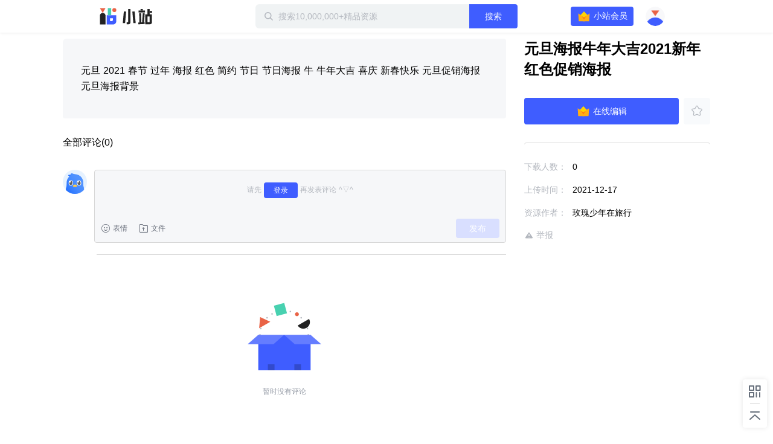

--- FILE ---
content_type: text/css; charset=UTF-8
request_url: https://static-zhan.xunlei.com/.nuxt/dist/client/css/72ba8a6.css
body_size: 5366
content:
.z-share{position:fixed;right:10px;bottom:12px;z-index:2;width:40px;background:#fff;box-shadow:0 0 8px rgba(0,0,0,.1);border-radius:4px}.z-share__item{display:flex;justify-content:center;align-items:center;height:40px;color:var(--color-level-2);cursor:pointer}.z-share__item .z-icon-code-1,.z-share__item .z-icon-top-1{font-size:24px}.z-share__item:hover{color:var(--color-primary)}.z-share__item:hover .z-share__drop{display:flex}.z-share__item:hover a{color:var(--color-primary)}.z-share__item:first-child{position:relative}.z-share__item:first-child:after{position:absolute;bottom:0;left:12px;width:16px;height:1px;background:var(--color-border);content:""}.z-share .z-icon-wechat{margin-right:5px;color:#06db6b}.z-share .z-icon-code{display:block;font-size:24px}.z-share__text{display:flex;flex-direction:column;justify-content:center;align-items:center;height:100%;color:#fff;text-align:center;cursor:pointer}.z-share__drop{position:absolute;right:44px;bottom:-40px;display:none;padding:10px;width:290px;height:132px;color:var(--color-level-2);background:#fff;box-shadow:0 0 8px 0 rgba(0,0,0,.1);border-radius:6px}.z-share__drop:before{position:absolute;top:0;right:-10px;width:10px;height:100%;content:""}.z-share__code{width:112px;height:112px}.z-share__code img{width:100%;height:100%;border-radius:4px}.z-share__detail{flex:1;margin-left:9px;text-align:center}.z-share__detail h4{margin:5px 0 35px;font-size:13px;line-height:24px}.z-share__detail h4 b{color:var(--color-primary)}.z-share__detail p{color:#11c17b}.z-pagination{display:flex;margin:16px 0 0 56px;color:var(--color-level-2)}.z-pagination__list{display:flex}.z-pagination__list li{margin:0 4px;cursor:pointer}.z-pagination__list li.is-active,.z-pagination__list li:hover{color:var(--color-primary)}.z-pagination__list li.is-disabled{color:var(--color-level-4)}.z-pagination__button{margin:0 8px;cursor:pointer}.z-pagination__button:hover{color:var(--color-primary)}.z-pagination__button.is-disabled{color:var(--color-level-4);cursor:not-allowed}.z-comment{margin-top:6px;padding:24px 0;border-radius:6px}.z-comment .z-publish__files{position:absolute;z-index:2;top:30px;left:0;margin:0;padding:0 0 16px;width:518px;height:auto;background:#fff;box-shadow:0 0 10px rgba(0,0,0,.08);border-radius:4px}.z-comment .z-publish__title{position:relative;display:flex;align-items:center;padding:16px 0;margin:0 16px}.z-comment .z-publish__header-button{top:auto}.z-comment .z-publish__upload{margin:0 16px;min-height:140px;height:auto;background:#f5f5f5;border:1px dashed #b3b3b3;border-radius:4px}.z-comment .z-publish__upload-text{line-height:140px;font-size:12px;color:var(--color-icon)}.z-comment .z-publish-list__body{max-height:230px}.z-comment .z-publish-list__body li{margin:0 20px 0 16px}.z-comment .z-publish-list__body li:last-child{border:0}.z-comment .z-publish__header-button a:first-child{color:var(--color-primary)}.z-comment .z-publish-list__footer{margin-top:16px;font-size:13px;color:var(--color-level-3)}.z-comment .z-publish-list__footer p{display:flex;justify-content:center;align-items:center}.z-comment .z-publish-list__footer i{margin-right:4px;font-size:18px}.z-comment .z-publish-list__footer .is-success{color:var(--color-success)}.z-comment__main{position:relative;padding:0 0 20px}.z-comment__main .td-avatar{width:40px;height:40px}.z-comment__main:before{position:absolute;left:56px;right:0;bottom:0;height:1px;background:var(--color-border);content:""}.z-comment__main .z-comment-reply{display:flex}.z-comment__main .z-comment-reply__content{flex:1;margin-left:12px}.z-comment__login{position:absolute;display:flex;justify-content:center;top:0;left:0;z-index:1;padding-top:24px;width:100%;height:100%;color:var(--color-level-4);box-sizing:border-box}.z-comment__login .td-button{position:relative;top:-4px;margin:0 4px;width:56px;height:26px;line-height:26px;font-size:12px}.z-comment__input{position:relative;flex:1;margin:0 0 0 16px;min-height:106px;background:var(--color-gray-main);border:1px solid var(--color-border);border-radius:4px}.z-comment__input.is-focus{background:var(--background-main);border-color:var(--color-primary)}.z-comment__input .z-publish__files{overflow:visible}.z-comment__input .td-tooltip-wrapper{margin-left:3px}.z-comment__input .td-tooltip-wrapper .z-icon-info{position:relative;top:1px}.z-comment__input .td-tooltip{left:50%;bottom:24px;padding:0 10px;width:auto;height:40px;text-align:center;line-height:40px;color:var(--color-level-4);box-sizing:border-box;transform:translateX(-50%)}.z-comment__input .td-poper__arrow{left:50%;margin-left:-3px}.z-comment__input .td-button.z-button--reply{width:72px;height:32px}.z-comment__input .td-button.z-button--reply.is-disabled{color:#fff;background:#d9dfff}.z-comment__input .z-comment__input-number{position:absolute;top:0;right:12px;font-size:12px;line-height:30px;color:var(--color-level-4)}.z-comment__input-footer{position:relative;display:flex;justify-content:space-between;align-items:center;padding:0 10px;height:46px}.z-comment__input-footer .z-face{position:relative;margin-right:18px;cursor:pointer}.z-comment__textarea{position:relative;width:100%;min-height:64px}.z-comment__textarea textarea{padding:10px 30px 0 12px;width:100%;max-height:160px;line-height:20px;font-size:14px;background:transparent;border:0;box-sizing:border-box;border-radius:4px;outline:0;resize:none;overflow-y:auto}.z-comment__textarea textarea::-webkit-scrollbar{width:5px;background:transparent}.z-comment__textarea textarea::-webkit-scrollbar:horizontal{height:5px}.z-comment__textarea textarea::-webkit-scrollbar-thumb{border-radius:3px;width:5px;background:rgba(0,0,0,.3)}.z-comment__textarea textarea::-webkit-scrollbar-thumb:hover{background:rgba(0,0,0,.3)}.z-comment__textarea textarea::-webkit-scrollbar-corner{background:transparent}.z-comment__textarea textarea::-webkit-input-placeholder{color:var(--color-level-4)}.z-comment__pre{min-height:60px;border:0;width:100%;display:block;font-size:14px;line-height:20px;padding:10px 0 0;overflow:hidden;box-sizing:border-box;white-space:pre-wrap;word-wrap:break-word;word-break:break-word;visibility:hidden}.z-comment__operate{display:flex;align-items:center;height:24px}.z-comment__upload{position:relative}.z-comment__option .z-icon-face,.z-comment__option .z-icon-file-upload{margin-right:4px}.z-comment__label{display:flex;align-items:center;color:var(--color-icon);cursor:pointer}.z-comment__label:hover,.z-comment__progress{color:var(--color-primary)}.z-comment__progress{position:relative;margin-left:8px;padding:0 5px;height:24px;line-height:24px;background:rgba(51,138,244,.1)}.z-comment__progress:before{top:7px;left:-10px;position:absolute;width:0;height:0;font-size:0;overflow:hidden;border:5px dashed transparent;border-right:5px dashed var(--color-border);content:""}.z-comment__more{display:flex;justify-content:center;margin:12px 0 0}.z-comment__more span{color:var(--color-level-4)}.z-comment__header{display:flex;justify-content:space-between;margin:0 0 34px}.z-comment__header h3{font-size:16px}.z-comment__sort{font-size:14px;color:var(--color-level-4)}.z-comment__sort span{margin-left:24px;cursor:pointer}.z-comment__sort span.is-active{color:var(--color-level-1)}.z-comment-list__item{position:relative;padding:16px 0 16px 56px;scroll-behavior:smooth}.z-comment-list__item .td-avatar{position:absolute;left:0}.z-comment-list__item:before{position:absolute;left:56px;right:0;bottom:0;height:1px;background:var(--color-border);content:""}.z-comment-list__item.is-loader{overflow:hidden}.z-comment-list__item.is-loader:after{position:absolute;top:0;left:0;width:100%;height:100%;-webkit-animation:loader 2s infinite both;animation:loader 2s infinite both;background-image:linear-gradient(90deg,transparent,var(--color-loader-1) 20% 40%,transparent 60%);background-size:200% auto;background-repeat:no-repeat;content:"";pointer-events:none}@-webkit-keyframes loader{0%{width:100%;background-position:-310px 0}to{width:200%;background-position:310px 0}}@keyframes loader{0%{width:100%;background-position:-310px 0}to{width:200%;background-position:310px 0}}.z-comment-list__item.is-loader .z-comment-list__name{width:160px;height:16px;background:var(--color-loader)}.z-comment-list__item.is-loader .z-comment-list__content{width:100%;height:16px;background:var(--color-loader)}.z-comment-list__item.is-loader .z-comment-list__operate{width:100px;height:16px;background:var(--color-loader)}.z-comment-list__info{display:flex;align-items:center;flex-shrink:0;margin:0 0 8px;color:var(--color-level-4)}.z-comment-list__info i.z-icon-object{margin:0 8px;width:9px;height:10px;background:url([data-uri]);background-size:100% auto;background-repeat:no-repeat}.z-comment-list__name{font-size:14px;color:var(--color-level-2)}.z-comment-list__object{color:var(--color-level-4)}.z-comment-list__time{margin-left:8px}.z-comment-list__label{margin:0 6px 0 8px;padding:0;width:28px;height:16px;background:url(//static-zhan.xunlei.com/.nuxt/dist/client/img/up-user.d46a713.png) no-repeat;background-size:28px 16px;background-position:0 0}.z-comment-list__content{font-size:14px;color:var(--color-level-3);white-space:pre-line;line-height:1.7}.z-comment-list__operate{display:flex;margin:12px 0 0;color:var(--color-level-3)}.z-comment-list__reply{cursor:pointer}.z-comment-list__reply:hover{color:var(--color-primary)}.z-comment-list__more{position:relative;margin-left:16px;color:var(--color-icon);cursor:pointer}.z-comment-list__more .z-operate-drop{top:25px;z-index:2}.z-comment-list__more:hover .z-operate-drop{display:block}.z-comment-list__collapse{margin:16px 0 0 56px;color:var(--color-level-4)}.z-comment-list__collapse a{color:var(--color-primary);cursor:pointer}.z-comment-list--reply{margin-top:10px}.z-comment-list--reply .z-comment-list__item{padding-bottom:0;border-bottom:0}.z-comment-list--reply .z-comment-list__item:before{display:none}.z-comment-praise{position:relative;display:flex;margin-right:16px;cursor:pointer;-webkit-user-select:none;-moz-user-select:none;-ms-user-select:none;user-select:none}.z-comment-praise .z-icon-praise{position:relative;margin-right:3px;width:16px}.z-comment-praise.is-active{color:#f07631}.z-comment-praise.is-active .z-icon-praise:before{display:block;width:16px;height:16px;background:url(//static-zhan.xunlei.com/.nuxt/dist/client/img/spr.672ac46.png) no-repeat;background-size:256px auto;background-position:-240px 0;content:""}.z-comment-praise.is-animation .z-icon-praise:before{opacity:0}.z-comment-praise.is-animation .z-icon-praise:after{position:absolute;top:0;left:0;width:16px;height:16px;background:url(//static-zhan.xunlei.com/.nuxt/dist/client/img/spr.672ac46.png) no-repeat;background-size:256px auto;-webkit-animation:praiseAni .4s steps(15) both;animation:praiseAni .4s steps(15) both;content:""}@-webkit-keyframes praiseAni{0%{background-position:0 0}to{background-position:-240px 0}}@keyframes praiseAni{0%{background-position:0 0}to{background-position:-240px 0}}.z-comment-praise.is-animation:before{position:absolute;top:-13px;left:5px;font-size:11px;content:"+1";-webkit-animation:praise-add .8s forwards;animation:praise-add .8s forwards}@-webkit-keyframes praise-add{0%{transform:translateZ(0);opacity:0}40%,60%{transform:translate3d(0,-5px,0);opacity:1}to{transform:translate3d(0,-10px,0);opacity:0}}@keyframes praise-add{0%{transform:translateZ(0);opacity:0}40%,60%{transform:translate3d(0,-5px,0);opacity:1}to{transform:translate3d(0,-10px,0);opacity:0}}.z-comment-reply{position:relative;margin-top:16px}.z-comment-reply .z-comment__input{margin:0}.z-comment-reply--father{padding-left:56px}.z-comment-reply--children .td-avatar{left:-56px}.z-comment-area{flex:1;background:#fff;border-radius:4px}.z-comment-area__header{padding:0 12px;display:flex;align-items:center;height:40px;border-bottom:1px solid var(--color-border)}.z-comment-area__header .z-icon-file-upload{cursor:pointer}.z-comment-area__header .z-icon-file-upload:hover{color:var(--color-primary)}.z-comment-area__content{padding:12px;height:100px}.z-comment-area__content textarea{width:100%;height:100%;border:0;color:var(--color-level-3);font-size:13px;line-height:22px;outline:0;resize:none}.z-comment-area__content textarea::-webkit-scrollbar{width:5px;background:transparent}.z-comment-area__content textarea::-webkit-scrollbar:horizontal{height:5px}.z-comment-area__content textarea::-webkit-scrollbar-thumb{border-radius:3px;width:5px;background:rgba(0,0,0,.3)}.z-comment-area__content textarea::-webkit-scrollbar-thumb:hover{background:rgba(0,0,0,.3)}.z-comment-area__content textarea::-webkit-scrollbar-corner{background:transparent}.z-comment-file{position:relative;display:flex;flex-wrap:wrap;flex-shrink:0;justify-content:space-between;padding:0 12px;margin:12px 0;height:40px;font-size:13px;background:rgba(28,103,194,.05);border-radius:4px}.z-comment-file:before{top:-12px;left:22px;position:absolute;width:0;height:0;font-size:0;overflow:hidden;border-color:transparent transparent rgba(28,103,194,.05);border-style:dashed;border-width:6px 5px;content:""}.z-comment-file__main{display:flex;align-items:center;flex:1;overflow:hidden}.z-comment-file__icon{flex-shrink:0;margin-right:10px;width:20px;height:20px;background:url([data-uri]) no-repeat;background-size:100% auto}.z-comment-file__name{display:flex;align-items:center;margin-right:10px;color:var(--color-level-1);flex:1;overflow:hidden}.z-comment-file__name span:first-child{white-space:nowrap;overflow:hidden;text-overflow:ellipsis;word-break:break-all}.z-comment-file__name span:nth-child(2){flex-shrink:0}.z-comment-file__name.is-disabled{color:var(--color-level-4)}.z-comment-file__operate{display:flex;align-items:center}.z-comment-file__operate .td-button{margin-left:12px;color:#1c67c2;background:#fff}.z-comment-file__operate .td-button.is-disabled{color:var(--color-level-4);background:#fff}.z-comment-file__operate p{color:var(--color-level-4)}.z-comment-file.is-active{-webkit-animation:activeAni 1s .5s both;animation:activeAni 1s .5s both}@-webkit-keyframes activeAni{0%,20%,41%,60%,81%,to{background:rgba(28,103,194,.05)}21%,40%,61%,80%{background:rgba(28,103,194,.15)}}@keyframes activeAni{0%,20%,41%,60%,81%,to{background:rgba(28,103,194,.05)}21%,40%,61%,80%{background:rgba(28,103,194,.15)}}@-webkit-keyframes activeAniArrow{0%,20%,41%,60%,81%,to{border-bottom-color:rgba(28,103,194,.05)}21%,40%,61%,80%{border-bottom-color:rgba(28,103,194,.15)}}@keyframes activeAniArrow{0%,20%,41%,60%,81%,to{border-bottom-color:rgba(28,103,194,.05)}21%,40%,61%,80%{border-bottom-color:rgba(28,103,194,.15)}}.z-comment-file.is-active:before{-webkit-animation:activeAniArrow 1s .5s both;animation:activeAniArrow 1s .5s both}.z-img-pt,.z-img-super{display:flex;align-items:center;flex-shrink:0;margin:0 0 0 2px;width:24px;height:24px;line-height:24px;background-size:100% auto;background-repeat:no-repeat}.z-detail{--detail-inner:1072px;padding:0 0 30px;background:var(--background-main)}.z-detail .z-breadcrumb{margin:0 auto;width:var(--detail-inner)}.z-detail .z-inner{display:flex;justify-content:space-between;width:var(--detail-inner);border-radius:6px}.z-detail .z-inner .z-detail-list__item:hover{background:unset}.z-detail .z-user-tabs__item{padding-top:30px}.z-detail__main{flex:1}.z-detail__side{margin-left:30px;width:308px}.z-detail-info{box-sizing:border-box;border-radius:4px}.z-detail-info.is-fixed{position:fixed;top:70px;left:50%;margin-left:228px;width:308px}.z-detail-info__list{margin:30px 0 0;padding:20px 0 0;color:var(--color-level-2);font-size:14px;background:var(--background-main);border-radius:4px;border-top:1px solid var(--color-border)}.z-detail-info li{display:flex;padding:9px 0;color:var(--color-level-1);line-height:20px}.z-detail-info li i{margin:2px 4px 0 0}.z-detail-info__label{display:flex;flex-shrink:0;width:80px;color:var(--color-level-4)}.z-detail-info__value{word-break:break-word}.z-detail-info__button{display:flex;justify-content:space-between}.z-detail-info__button .td-button{display:flex;justify-content:center;align-items:center;flex:1;height:44px;font-size:14px}.z-detail-info__button .td-button a{display:flex;width:100%;height:100%;justify-content:center;align-items:center;color:var(--button-default-color)}.z-detail-info__button .td-button .z-svg-crown{margin-right:4px}.z-detail-info__button .td-button--secondary{flex:none;margin-left:8px;width:44px;font-size:16px;font-weight:400;color:var(--color-level-4);background:#f8fafc}.z-detail-info__button .td-button--secondary i{font-size:20px}.z-detail-info__button .td-button--secondary:hover{background:#e8eaec}.z-detail-info__button .td-button--secondary.is-active{color:var(--color-primary);background:rgba(51,137,244,.1)}.z-detail-info__button .td-button--secondary.is-active i{font-size:24px}.z-detail-info__link{margin:17px 0 20px;width:270px;font-size:14px;font-weight:700;line-height:17px;-webkit-text-decoration-line:underline;text-decoration-line:underline;color:#d49250;text-align:center;cursor:pointer}.z-detail-info__link span{display:flex;justify-content:center;align-items:center}.z-detail-info__link .z-svg-pt{margin:0 6px 0 0;width:18px;height:18px}.z-detail-info__report{display:flex;align-items:center;height:38px}.z-detail-info__report i{margin:0 4px 0 0;color:var(--color-level-4)}.z-detail-info__report a{display:flex;align-items:center;color:var(--color-level-4);cursor:pointer;transition:color .2s}.z-detail-info__report a:hover{color:var(--color-primary)}.z-detail-info__report a:hover i{color:currentColor}.z-detail-list{margin-top:6px;color:var(--color-level-2);background:#fff;border-radius:4px}.z-detail-list__header{display:flex;align-items:center;padding:0 24px;height:46px;color:var(--color-level-3)}.z-detail-list__header .td-checkbox__label{margin-left:12px;color:var(--color-level-3)}.z-detail-list__header .td-button{margin-left:8px;width:64px;height:28px;line-height:26px;color:var(--color-primary);font-size:12px;border-color:var(--color-primary)}.z-detail-list__header .td-button:hover{background:rgba(51,138,244,.1)}.z-detail-list__header .z-detail-list__title{display:flex;align-items:center;color:var(--color-level-3)}.z-detail-list__body ul{padding:0 0 6px;max-height:137px;overflow:hidden}.z-detail-list__body.is-expanded ul{max-height:none;overflow:visible}.z-detail-list__body.is-expanded .z-icon-arrow-down{transform:rotate(180deg)}.z-detail-list__item{position:relative;display:flex;align-items:center;padding:0 24px;height:46px;cursor:default}.z-detail-list__item:hover{background:rgba(51,138,244,.05)}.z-detail-list__item:hover .z-detail-list__operate a{display:inline-flex}.z-detail-list__item .td-checkbox{margin-right:6px}.z-detail-list__item .z-detail-list__operate .td-button{margin-left:8px;width:64px;height:28px;line-height:26px;color:var(--color-primary);font-size:12px;border-color:var(--color-primary)}.z-detail-list__item .z-detail-list__operate .td-button:hover{background:rgba(51,138,244,.1)}.z-detail-list__item:after{position:absolute;bottom:0;left:24px;width:calc(100% - 48px);height:1px;background:rgba(0,0,0,.05);content:""}.z-detail-list__item:last-child:after{display:none}.z-detail-list__title{margin-right:32px;flex:1;color:var(--color-default);white-space:nowrap;overflow:hidden;text-overflow:ellipsis;word-break:break-all}.z-detail-list__type{flex-shrink:0;margin:0 12px 0 0;width:20px;height:20px}.z-detail-list__type img{width:100%;height:100%;-o-object-fit:cover;object-fit:cover}.z-detail-list__size{width:108px}.z-detail-list__size,.z-detail-list__time{color:var(--color-level-3);font-family:dinot}.z-detail-list__time{width:152px}.z-detail-list__more{display:flex;justify-content:center;padding-bottom:12px}.z-detail-list__more span{display:flex;align-items:center;height:30px;cursor:pointer}.z-detail-list__more span:hover{color:var(--color-primary)}.z-detail-description{padding:24px 30px;line-height:20px;background:var(--color-gray-main);border-radius:4px}.z-detail-description__title{display:flex;margin:0 0 30px;font-size:24px;font-weight:700;line-height:34px}.z-detail-description__title span{-webkit-line-clamp:2;display:-webkit-box;word-break:break-all;overflow:hidden;text-overflow:ellipsis;-webkit-box-orient:vertical}.z-detail-description__title i{flex-shrink:0;margin:0 8px 0 0;width:24px;height:24px}.z-detail-description__header{position:relative;margin-bottom:16px;font-size:16px;font-weight:700;transition:all .2s}.z-detail-description__content{font-size:16px;white-space:pre-line;line-height:26px}.z-detail-description__content blockquote{color:#666;padding:8px 15px;margin:22px 0;font-size:14px;word-wrap:break-word;white-space:pre-wrap;border-left:4px solid #cbcbcb;background-color:var(--color-gray-light)}.z-detail-description__content pre{padding:8px 15px;font-size:14px;word-wrap:break-word;white-space:pre-wrap;background:var(--color-gray-light);overflow:auto}.z-detail-description__content h1{margin:10px 0;font-weight:700}.z-detail-description__content h2{margin:8px 0;font-weight:700}.z-detail-description img{display:block;margin:10px 0;max-width:600px;height:auto}.z-detail-description ul{padding-left:20px}.z-detail-description ul li{list-style-type:disc}.z-detail-description ol{padding-left:20px;list-style-type:decimal}.z-detail-header{position:fixed;top:0;right:0;left:0;z-index:9;background:#fff;box-shadow:0 2px 4px 0 rgba(0,0,0,.05)}.z-detail-header .z-inner{display:flex;justify-content:space-between;align-items:center;padding:0;height:54px}.z-detail-header h2{margin-right:50px;flex:1;font-size:22px;font-weight:700;white-space:nowrap;overflow:hidden;text-overflow:ellipsis;word-break:break-all}.z-detail-header .z-detail-info__button{position:static}.z-detail-header__button{display:flex;align-items:center}.z-detail-header .z-detail-info__button .td-button{margin-left:6px;width:128px;height:40px;font-size:16px}.z-detail-header .z-detail-info__button .td-button.td-button--secondary{width:40px}.z-detail-header .z-detail-info__button .td-button.td-button--secondary .z-icon-fav-fill{font-size:16px}.z-detail-wrapper,.z-detail-wrapper .z-inner{overflow-x:hidden}.z-detail-file{display:flex;justify-content:space-between;margin:20px 0;padding:20px;background:#ecf2fa;border-radius:6px;box-sizing:border-box}.z-detail-file .td-button{width:72px;font-size:12px}.z-detail-file .td-button.td-button--other{color:var(--color-primary);border-color:var(--color-primary)}.z-detail-file .td-button.td-button--other:hover{background:rgba(51,138,244,.1)}.z-detail-file .td-button.is-disabled{color:var(--color-level-4);background:#f8fafc}.z-detail-file .td-media{flex:1;overflow:hidden}.z-detail-file .td-media__object{width:48px;height:48px}.z-detail-file .td-media__content{display:flex;flex-direction:column;justify-content:center;flex:1;width:auto;margin:0 20px;overflow:hidden}.z-detail-file .z-button-fav{margin-right:14px;width:20px;height:20px;line-height:20px;color:var(--color-primary);cursor:pointer}.z-detail-file .z-button-fav .z-icon-fav-fill{color:var(--color-level-4)}.z-detail-file .z-button-fav:hover .z-icon-fav-fill{color:var(--color-primary)}.z-detail-file .z-button-fav.is-active .z-icon-fav-fill{color:var(--color-primary);opacity:1;-webkit-animation:favBouce .4s both;animation:favBouce .4s both}@-webkit-keyframes favBouce{0%,to{transform:scale(1)}50%{transform:scale(1.2)}}@keyframes favBouce{0%,to{transform:scale(1)}50%{transform:scale(1.2)}}.z-detail-file__icon{width:48px;height:48px;background:url([data-uri]) no-repeat;background-size:100% auto}.z-detail-file__title{font-size:14px}.z-detail-file__title.is-disabled{color:var(--color-level-3)}.z-detail-file__size{margin:8px 0 0;font-family:dinot}.z-detail-file__button{position:relative;display:flex;flex-wrap:nowrap;align-items:center;height:34px}.z-detail-file .z-detail-file__count{position:absolute;right:0;top:42px;min-width:72px;width:auto;white-space:nowrap;text-align:center;color:var(--color-level-4)}@media only screen and (min-width:860px)and (max-width:1060px){.z-detail{--detail-inner:920px}.z-detail .z-detail-info.is-fixed,.z-detail .z-detail__side{width:250px}.z-detail .z-detail-info.is-fixed{margin-left:210px}.z-detail .z-detail-wrapper .z-inner{overflow:hidden}.z-detail .z-detail__main{width:660px}}.page_uwK1t{padding:64px 0 30px}@media only screen and (max-width:415px){.page_uwK1t{padding-top:.58rem;padding-bottom:.64rem;font-size:.12rem}}

--- FILE ---
content_type: text/plain; charset=utf-8
request_url: https://xluser-ssl.xunlei.com/risk?cmd=report
body_size: -85
content:
{"deviceid":"wdi10.c38227ee8539b7a257d8f9a4dec2202fee45e8d175122ed5d2b225d5361e6ae5"}
